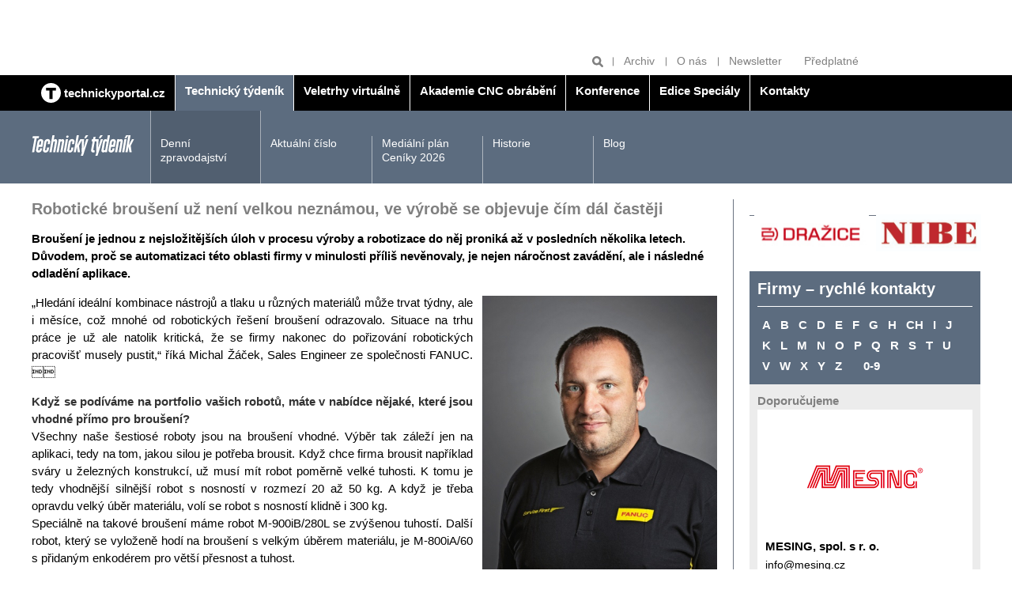

--- FILE ---
content_type: text/html; charset=UTF-8
request_url: https://www.technickytydenik.cz/rubriky/denni-zpravodajstvi/roboticke-brouseni-uz-neni-velkou-neznamou-ve-vyrobe-se-objevuje-cim-dal-casteji_56162.html
body_size: 11644
content:
<!DOCTYPE html>
<html lang="cs">
<head>
<!-- Google tag (gtag.js) -->
        <script async src="https://www.googletagmanager.com/gtag/js?id=G-Z18PR5M3QQ"></script>
        <script>
          window.dataLayer = window.dataLayer || [];
          function gtag(){dataLayer.push(arguments);}
          gtag('js', new Date());

          gtag('config', 'G-Z18PR5M3QQ');
        </script>
<meta charset="UTF-8">
<script async src="https://js.web4ukrajina.cz/"></script>
<meta name="viewport" content="width=device-width, initial-scale=1, shrink-to-fit=no">
<title>Robotické broušení už není velkou neznámou, ve výrobě se objevuje čím dál častěji | Technický týdeník</title>
<meta property="og:image" content="https://www.technickytydenik.cz/obrazek/62b0af120c6c9/169_600x337.jpg" />
<meta property="og:url" content="https://www.technickytydenik.cz/rubriky/denni-zpravodajstvi/roboticke-brouseni-uz-neni-velkou-neznamou-ve-vyrobe-se-objevuje-cim-dal-casteji_56162.html" />
<meta property="og:type" content="article" />
<meta property="og:title" content="Robotické broušení už není velkou neznámou, ve výrobě se objevuje čím dál častěji | Technický týdeník" />
<meta property="og:description" content="Broušení je jednou z nejsložitějších úloh v procesu výroby a robotizace do něj proniká až v posledních několika letech. Důvodem, proč se automatizaci..." />
<meta property="fb:app_id" content="296153598106019" />
<meta name="keywords" content="" />
<meta name="description" content="Broušení je jednou z nejsložitějších úloh v procesu výroby a robotizace do něj proniká až v posledních několika letech. Důvodem, proč se automatizaci..." />
<meta name="author" content="Sabre, www.sabre.cz, e-mail: info@sabre.cz" />
<meta name="google-site-verification" content="4xA7Od0JyBeiudw-tvmd-Lt2qo8PP1aTdI5JFTt5Yuw" />
<link rel="stylesheet" type="text/css" href="/export/export-obsah.php?web=1&typ=export-css&files=WyJcL2Nzc1wvbWFpbi5wYWNrYWdlLm1pbi5jc3MiLCJcL2Nzc1wvYWRkLmNzcyIsIlwvY3NzXC9hZGQyLmNzcyIsIlwvY3NzXC9qcXVlcnktdWktMS4xMi4xLmNzcyIsIlwvanNcL2pxdWVyeVwvZmFuY3lib3hcL2pxdWVyeS5mYW5jeWJveC5jc3MiXQ==&ver=40" media="all">
<link rel="shortcut icon" type="image/x-icon" href="/favicon.ico">
<script type="text/javascript" src="//cz.adocean.pl/files/js/ado.js"></script>
<script type="text/javascript">
/* (c)AdOcean 2003-2019 */
        if(typeof ado!=="object"){ado={};ado.config=ado.preview=ado.placement=ado.master=ado.slave=function(){};}
        ado.config({mode: "old", xml: false, consent: true, characterEncoding: true});
        ado.preview({enabled: true});
</script>
<!-- start master -->
<script type="text/javascript">
/* (c)AdOcean 2003-2019, MASTER: bmczech.techtydenik.cz.Technicky tydenik */
ado.master({id: 'e7L700dw6FBE4eOlZ1TBJDCQba.fO2eh_U8i_0GeN0D.T7', server: 'cz.adocean.pl' });
</script>
<!--  end master  -->
<script src="https://ssp.imedia.cz/static/js/ssp.js"></script>
</head>
<body class="sekce-id-1 theme-steel-blue-dark">
<div class="top-banners clearfix">
<div class="container">
<div class="banner banner--a">
<div class="leaderboard banner"><!-- start slave -->
<div id="adoceanczwdfehldfbc"></div>
<script type="text/javascript">
/* (c)AdOcean 2003-2019, bmczech.techtydenik.cz.Technicky tydenik.Leaderboard */
ado.slave('adoceanczwdfehldfbc', {myMaster: 'e7L700dw6FBE4eOlZ1TBJDCQba.fO2eh_U8i_0GeN0D.T7' });
</script>
<!--  end slave  --></div>
</div>
<div class="grid">
<div class="col col--6-s">
<div class="banner banner--b">
<div class="block atyp"><!-- start slave -->
<div id="adoceanczmchhqqplbi"></div>
<script type="text/javascript">
/* (c)AdOcean 2003-2019, bmczech.techtydenik.cz.Technicky tydenik.Fullbanner 1 */
ado.slave('adoceanczmchhqqplbi', {myMaster: 'e7L700dw6FBE4eOlZ1TBJDCQba.fO2eh_U8i_0GeN0D.T7' });
</script>
<!--  end slave  --></div>
</div>
</div>
<div class="col col--6-s">
<div class="banner banner--b">
<div class="block banner"><!-- start slave -->
<div id="adoceanczzcondojqld"></div>
<script type="text/javascript">
/* (c)AdOcean 2003-2019, bmczech.techtydenik.cz.Technicky tydenik.Fullbanner 2 */
ado.slave('adoceanczzcondojqld', {myMaster: 'e7L700dw6FBE4eOlZ1TBJDCQba.fO2eh_U8i_0GeN0D.T7' });
</script>
<!--  end slave  -->
</div>
</div>
</div>
</div>
</div>
<hr>
</div>
<header class="header">
<div class="header__tools">
<div class="container">
<ul class="header__tools-list">
<li class="header__search">
<form action="/vyhledavani.php">
<input type="text" name="q" placeholder="Hledat">
<button type="submit" name="hledat" title="Hledat"><svg class="icon icon--magnifier" width="15" height="15" aria-hidden="true"><use xlink:href="/img/icons.svg#magnifier"/></svg></button>
</form>
</li>
<li><a href="/rubriky/archiv/">Archiv</a></li>
<li><a href="/stranky/o-nas_83_stranka.html">O nás</a></li>
<li><a href="https://www.bmczech.cz/newslettery/index.php?d=0547" target="_blank">Newsletter</a></li>
<li><a href="https://www.send.cz/casopis/1328/technicky-tydenik?keyw=Technick%FD+t%FDden%EDk" target="_blank">Předplatné</a></li>
</ul>
</div>
</div>
<div class="header__main-nav">
<div class="container">
<button class="nav-toggle">
<svg class="icon icon--menu" width="15" height="15" aria-hidden="true"><use xlink:href="/img/icons.svg#menu"/></svg>
<span class="visually-hidden">Zobrazit/skrýt navigaci</span>
</button>
<nav class="nav">
<ul class="nav__menu">
<li class="" style="border-left:0"><a href="/"><img src="/img/technickyportal-logo.svg" width="25" alt="Technický portál" class="brand__logo"> <span>technickyportal.cz</span></a></li>
<li class="active"><a href="/technickytydenik.html"><span>Technický týdeník</span></a></li>
<li class=""><a href="/veletrhyvirtualne.html"><span /*style="color: #eaea00;"*/>Veletrhy virtuálně</span></a></li>
<li class=""><a href="/akademie-cnc-obrabeni.html"><span>Akademie CNC obrábění</span></a></li>
<li class=""><a href="/konference.html"><span>Konference</span></a></li>
<li class=""><a href="/edice-specialy.html"><span>Edice Speciály</span></a></li>
<li class=""><a href="/kontakty.html"><span>Kontakty</span></a></li>
</ul>
</nav>
</div>
</div>
<div class="header__section-nav">
<div class="container">
<p class="section-logo"><img src="/img/technicky-tydenik-logo.svg" width="130" height="26" alt="Technický týdeník"></p>
<nav class="section-nav">
<ul class="section-nav__menu">
<li class="active last"><a href="/rubriky/denni-zpravodajstvi/">Denní zpravodajství</a></li>
<li><a href="/rubriky/aktualni-cislo/">Aktuální číslo</a></li>
<li><a href="/stranky/medialni-plan-ceniky-2026_149_stranka.html">Mediální plán Ceníky 2026</a></li>
<li><a href="/stranky/historie_89_stranka.html">Historie</a></li>
<li><a href="/rubriky/blog/">Blog</a></li>
</ul>
</nav>
</div>
</div>
</header>
<hr>
<main class="main">
<div class="container">
<div class="content-container">
<article class="content article">
<h1 class="h2 mt-none">Robotické broušení už není velkou neznámou, ve výrobě se objevuje čím dál častěji</h1>
<div class="frame__body article">
<div class="article__body">
<div id="lightbox-search">
<p><span style="color: #000000;"><b>Broušení je jednou z nejsložitějších úloh v procesu výroby a robotizace do něj proniká až v posledních několika letech. Důvodem, proč se automatizaci této oblasti firmy v minulosti příliš nevěnovaly, je nejen náročnost zavádění, ale i následné odladění aplikace.</b></span></p>
<p style="text-align: justify;"><img src="https://technickytydenik.vshcdn.net/obrazek/62b0af120c6c9/5_297x400.jpg" alt="Michal Žáček ve společnosti FANUC Czech, s. r. o., pracuje na pozici Sales Engineer divize Robotika a zodpovídá za obchodní a technické aktivity převážně u zákazníků lokalizovaných v západní části ČR. Vystudoval obor automatizace a 17 let se pohybuje v oboru průmyslové automatizace a robotiky" class="right" title="Michal Žáček ve společnosti FANUC Czech, s. r. o., pracuje na pozici Sales Engineer divize Robotika a zodpovídá za obchodní a technické aktivity převážně u zákazníků lokalizovaných v západní části ČR. Vystudoval obor automatizace a 17 let se pohybuje v oboru průmyslové automatizace a robotiky" width="297" height="400" />„Hledání ideální kombinace nástrojů a tlaku u různých materiálů může trvat týdny, ale i měsíce, což mnohé od robotických řešení broušení odrazovalo. Situace na trhu práce je už ale natolik kritická, že se firmy nakonec do pořizování robotických pracovišť musely pustit,“ říká Michal Žáček, Sales Engineer ze společnosti FANUC. <span style="color: #333333;"></span></p>
<p style="text-align: justify;"><span style="color: #333333;"><b>Když se podíváme na portfolio vašich robotů, máte v nabídce nějaké, které jsou vhodné přímo pro broušení?</b></span> <br />Všechny naše šestiosé roboty jsou na broušení vhodné. Výběr tak záleží jen na aplikaci, tedy na tom, jakou silou je potřeba brousit. Když chce firma brousit například sváry u železných konstrukcí, už musí mít robot poměrně velké tuhosti. K tomu je tedy vhodnější silnější robot s nosností v rozmezí 20 až 50 kg. A když je třeba opravdu velký úběr materiálu, volí se robot s nosností klidně i 300 kg. <br />Speciálně na takové broušení máme robot M-900iB/280L se zvýšenou tuhostí. Další robot, který se vyloženě hodí na broušení s velkým úběrem materiálu, je M-800iA/60 s přidaným enkodérem pro větší přesnost a tuhost. <br />K broušení lze ale v některých případech použít i malé kolaborativní roboty, které je možné programovat i ručním naváděním, kdy se rameno dokáže naučit dráhu, kterou mu pracovník ukáže.  <span style="color: #333333;"><b></b></span></p>
<p><span style="color: #333333;"><b>Jsou tyto roboty vhodné i pro jiné úpravy povrchů, než je broušení?</b></span> <br />Lze je použít i pro odjehlování a leštění. Avšak oproti broušení jsou třeba pro leštění vhodné slabší roboty, protože není třeba tak velkého přítlaku. Naopak žádoucí je kompenzace přítlaku, což jsme schopni zajistit naším Force senzorem.<br /> Jde o inteligentní snímač, který vlastně nahrazuje lidský hmat. Tento hardware se instaluje mezi ruku robotu a nástroj a pracuje tak, že na základě zpětné vazby zjistí přesnou sílu a točivý moment působící na konci robotu, a to v šesti stupních volnosti. Programátor tedy nemusí zadávat dráhy až tak přesně. <br />Nicméně robot bohužel nedokáže poznat, že má svůj nástroj opotřebovaný, což může být zejména v oblasti broušení problematické. Tím se dostávám k jednomu z velkých úskalí: u těchto aplikací se totiž musejí roboty sledovat, aby se zjistilo, kolik cyklů pro danou operaci nástroj vydrží. Aby byl úběr takový, jaký má být. Robot sice dokáže přitlačit více, to ale neznamená, že by pak s opotřebovaným nástrojem brousil správně. Je to takové naše úskalí oboru, které se musí odladit až při provozu. <br />Drobnou výhodou v tomto pozorovacím procesu je, že robot na rozdíl od člověka brousí konstantně, takže k opotřebení daného nástroje dochází opakovaně po určitém, prakticky konstantním počtu cyklů. </p>
<p><img src="https://technickytydenik.vshcdn.net/obrazek/62b0af120c6c9/1_425x425.jpg" alt="Robotické broušení má své výhody, ale není snadné ho uvést do praxe" class="left" title="Robotické broušení má své výhody, ale není snadné ho uvést do praxe" width="425" height="425" /><img src="https://technickytydenik.vshcdn.net/obrazek/62b0af120c6c9/2_425x425.jpg" alt="Broušení reproduktorových skříní Bowers &amp; Wilkins" style="margin-top: 2px; margin-bottom: 2px;" title="Broušení reproduktorových skříní Bowers &amp; Wilkins" width="425" height="425" /></p>
<p><span style="color: #333333;"><b>Na co si dát u takového výběru pozor?</b></span> <br />Určitě je třeba počítat s tím, že implementace robotů k broušení není záležitostí pár dnů. I když se nainstalované pracoviště spustí, bude trvat určitý čas, než se právě odladí, a po tu dobu se musí počítat třeba i s větším množstvím zmetků. Na rozdíl od jiných aplikací nelze totiž proces broušení simulovat na počítači. Vstupuje do něj tolik různých parametrů, že si s tím současné technologie nedokážou poradit. Jediné, co jde simulovat, je dispoziční řešení pracoviště. Opravdu tedy nezbývá, než si vše za provozu odzkoušet a najít si ty správné dodavatele. <br />Pokud se toto podaří, robot bude brousit skutečně stabilně, a tedy i efektivněji než člověk, protože na kvalitu lidské práce má mimo jiné vliv i počasí, když to řeknu trochu nadneseně.  <span style="color: #333333;"><b></b></span></p>
<p><span style="color: #333333;"><b>Je oblast broušení v českých podnicích už ve velké míře robotizovanou záležitostí, nebo zatím převládá lidská práce?</b></span><br /> Řekl bych, že zatím výrazně převládá ruční broušení. Důvodem je právě technologická složitost procesu zavádění. Posledních několik let se však počet robotizovaných pracovišť zvyšuje.<br />Řekl bych, že zatím výrazně převládá ruční broušení. Důvodem je právě technologická složitost procesu zavádění. Posledních několik let se však počet robotizovaných pracovišť zvyšuje.<br /> Když má firma zkušené zaměstnance, tak se mnohdy raději spolehne na ně, než aby trávila velké množství času nad hledáním optimální konfigurace na robotu. <br />Druhým faktorem je, že se firmy nejprve zaměřovaly na robotizaci v jiných oblastech, typicky ve svařování, manipulaci a podobně. Začaly vlastně od nejjednodušších implementací a teprve teď přicházejí na to, že jak roste cena práce, je třeba automatizovat i proces broušení. Většinou tedy osloví nějakého integrátora a jdou do toho. <br />My tady ve FANUC máme technologické centrum a v něm je k dispozici robotické pracoviště včetně vřetena či brusky. Integrátor, nebo přímo někdo z firmy si tak u nás můžou proces broušení nejen vyzkoušet, ale zároveň udělat test proveditelnosti. To je hodně důležité, protože ne vždy je aplikace robotem proveditelná. </p>
<p><span style="color: #333333;"><b>V rámci rozhovorů se často ráda ptám na Průmysl 4.0. Prakticky ještě nikdy se mi od dvou různých lidí nedostalo stejné odpovědi. Co si tedy pod tímto pojmem představujete vy?</b></span><br />Já se přiznám, že to sousloví nemám rád. Je to pro mě prázdný pojem vytvořený pro marketingové účely. Proč je to zrovna 4.0 a co tedy byla revoluce 3.0? A budeme mít také revoluci 5.0? A kdy to bude?<br /> Ne! Masivní robotizace se děje ve světě již desítky let, nejde o fenomén současnosti. Řekl bych, že jestli momentálně prožíváme nějaký milník, tak spíše určitý moment evoluce než revoluci jako takovou, protože ty technologie jsou opravdu známé dlouho a jen se postupně vylepšují.<br /> Například současné roboty mohou třeba vzájemně komunikovat po síti a posílat o sobě mnohé informace do cloudu, ale jsou to prakticky vzato pořád ty samé roboty jako před 30 lety. Když vám pračka pošle SMS, že doprala prádlo, také to není o tom, že by prala úplně jinou technologií. Pořád je v ní buben, který se točí. </p>
<p><img src="https://technickytydenik.vshcdn.net/obrazek/62b0af120c6c9/3_425x425.jpg" alt="Force Sensor — základem úspěchu jsou také kvalitní senzory" class="left" title="Force Sensor — základem úspěchu jsou také kvalitní senzory" width="425" height="425" /><img src="https://technickytydenik.vshcdn.net/obrazek/62b0af120c6c9/4_425x425.jpg" alt="Každé robotické opracování povrchů má svá specifika a potřebuje náročnou přípravu" style="margin-top: 2px; margin-bottom: 2px;" title="Každé robotické opracování povrchů má svá specifika a potřebuje náročnou přípravu" width="425" height="425" /></p>
<p><span style="color: #333333;"><b>Masivní robotizace posledních let, které jsme v některých oblastech průmyslu svědky, přináší množství nových pracovních pozic, ale některé zároveň ruší. Které profese budou v příštích třeba pěti letech opravdu žádané?</b></span> <br />Jsou a nadále to budou zejména konstruktéři, technologové a programátoři. Ale zrovna v jejich případě nemusí jít o studovaného programátora v tom IT slova smyslu, který sedí někde u počítače a kóduje. <br />Pro potřeby průmyslového programování jsou důležití spíše lidé s analytickým myšlením, ale zároveň se znalostí výroby. Zejména v procesu broušení jsou zkušenosti z praxe klíčové. Robot dokáže ty správné pohyby udělat, ale musí vědět jak. A to mu právě může říci jen někdo, kdo kromě programování perfektně ovládá řemeslo. Postupně už zanikají nejméně kvalifikované pozice, jejichž monotónní práci převzaly roboty. Spousta těchto zaměstnanců se i díky různým formám firemního vzdělávání přesouvá právě na specializované pozice spojené s obsluhou robotů. A ten, kdo tento krok nezvládne, úplně odejde z průmyslu do služeb. Což ale není špatně, naopak.  Chodí k vám studenti středních škol na stáže, aby si osahali práci s technologiemi? Ano, studenti průmyslovek sem k nám občas chodí, aby se podívali na trendy a roboty si vyzkoušeli. Na určité úrovni probíhá i spolupráce se školami. Ono je to ale s tím technickým vzděláváním na středních školách dost složité. Buď máte nadšeného a vizionářského ředitele, který umí sehnat peníze a nakoupí potřebné vybavení, ale nemá podporu v pedagogickém sboru, a pořízená zařízení se pak při výuce stejně příliš nepoužívají. Nebo je to naopak, učitelé sledují trendy a chtějí studenty rozvíjet, ale zase nemají tu podporu z vedení.<br />Škol, kde se sejde nadšené vedení i nadšení pedagogové, je prakticky minimum. Když se pak náhodou taková kombinace někde objeví, záleží jen na studentech, jestli tu příležitost využijí. Co mám tak vypozorováno, většinu studentů ale jejich obor příliš nezajímá. <br />Částečně to může být tím, že průmyslovky už nejsou tak výběrové školy a mladá generace navíc nemá k průmyslu vztah. Ještě pořád totiž rodinami rezonuje ten devadesátkový pohled, který se o práci ve výrobě mezi lidmi vytvořil. Rodiče raději své dítě uvidí v bílém límečku než v modrém. <br />Dalším důvodem je i jistá bublina, v níž děti existují. Všechno si mohou koupit na jedno kliknutí, ale už nevnímají, že za tím předmětem stojí dlouhý řetězec výroby. A mám pocit, že státní aparát pořád čeká, že to soukromý sektor vyřeší za něj. To však nejde. Nemůžeme suplovat ministerstvo školství.  <span style="color: #333333;"><b></b></span></p>
<p><span style="color: #333333;"><b>Jak si tedy představujete ideálního absolventa průmyslovky?</b></span> <br />Myslím, že nemusí umět hned po maturitě špičkově programovat roboty, PLC či CNC stroje. Spíš je důležité, aby měli technické myšlení a také aby uměli vzít do ruky šroubovák. Protože to už dnes není samozřejmostí, a to ani u těch absolventů průmyslovek, kteří se k nám hlásí na technické pozice. <br />Ono to souvisí právě s tím, že jak se změnila doba a vše si lze koupit, tak lidé už doma většinou nic neopravují, nekutí. A pokud jsou rodiče mimo technické obory, tak děti ani tímto směrem nemá kdo vést a rozvíjet. <span style="color: #333333;"><b></b></span></p>
<p><span style="color: #333333;"><b>Na závěr trochu odlehčím otázkou, která se čas od času objeví ve veřejném prostoru. Jak se díváte na myšlenku, že by stát mohl začít danit práci robotů?</b></span><br />Tohle je asi nejkrásnější ukázka hlouposti či vychytralosti některých politiků. <br />Argument, že roboty berou práci, a proto je potřeba je zdanit, je naprosto nesmyslný, protože roboty nikomu práci neberou. Lidí je v průmyslu extrémní nedostatek, a pokud by chybějící síly nenahrazovaly roboty, mnoho firem by muselo skončit. <br />Robotizace je více méně nutností, nikoliv rozmarem a neochotou platit lidi. Navíc co je vlastně robot, jak jej definujeme?<br /> Takže hypoteticky, kdyby k nějakému takovému kroku mělo dojít, bylo by nutné nejprve naplnit definici pojmu robot a pak doufat, že firmy na to konto nezačnou najednou na vše používat „manipulátory“. <br />Když to shrnu, z mého pohledu je to jen předvolební slogan, který má celkem jasné určení.</p>
<p><span style="color: #888888;"><i>Foto: Fanuc</i></span></p>
</div>
</div>
<div class="article__meta grid">
<p class="col col--8">19. červen 2022, 19:00, <span class="text-nowrap">Autor: (<a href="/autori/kristina-kadlas-blumelova/">Kristina Kadlas Blümelová </a>) </span></p>
<p class="col col--4 article__meta__tools">
<a target="_blank" href="http://www.facebook.com/share.php?u=https://www.technickytydenik.cz/rubriky/denni-zpravodajstvi/roboticke-brouseni-uz-neni-velkou-neznamou-ve-vyrobe-se-objevuje-cim-dal-casteji_56162.html&amp;t=Robotick%C3%A9+brou%C5%A1en%C3%AD+u%C5%BE+nen%C3%AD+velkou+nezn%C3%A1mou%2C+ve+v%C3%BDrob%C4%9B+se+objevuje+%C4%8D%C3%ADm+d%C3%A1l+%C4%8Dast%C4%9Bji">Sdílet na Facebook</a>
<a target="_blank" href="https://twitter.com/share?url=https://www.technickytydenik.cz/rubriky/denni-zpravodajstvi/roboticke-brouseni-uz-neni-velkou-neznamou-ve-vyrobe-se-objevuje-cim-dal-casteji_56162.html&amp;text=&amp;via=technickýtýdeník">Sdílet na Twitter</a>
<a href="javascript:window.print()" title="Vytisknout">Tisk</a>
</p>
</div>
</div>
</article>
<hr>
<aside class="sidebar">
<div class="side-box article-box">
<div class="frame">
<table align="left" cellpadding="3" cellspacing="3" border="0" style="height: 80px; width: 295px;">
<tbody>
<tr>
<td></td>
<td></td>
</tr>
<tr>
<td><a href="https://www.dzd.cz/" target="_blank"><img src="https://www.technickytydenik.cz/obrazek/6761a256860b1/dzd-676276beb064e.jpg" alt="dzd 54782" title="dzd 54782" width="145" height="55" /></a></td>
<td><a href="https://www.nibe.eu/cz/cs/" target="_blank"><img src="https://www.technickytydenik.cz/obrazek/6761a256860b1/nibe-logo-300px-682312c7cfa62.jpg" alt="nibe-logo-300px 56385" title="nibe-logo-300px 56385" width="133" height="47" /></a></td>
</tr>
<tr>
<td></td>
<td></td>
</tr>
</tbody>
</table>
</div>
</div>
<div class="side-box company-list-box">
<div class="company-list-box__header">
<h2 class="company-list-box__title">Firmy – rychlé kontakty</h2>
<ul class="company-list-box__letter-list">
<li><a href="/stranky/firmy_85_stranka.html?pismeno=A">A</a></li>
<li><a href="/stranky/firmy_85_stranka.html?pismeno=B">B</a></li>
<li><a href="/stranky/firmy_85_stranka.html?pismeno=C">C</a></li>
<li><a href="/stranky/firmy_85_stranka.html?pismeno=D">D</a></li>
<li><a href="/stranky/firmy_85_stranka.html?pismeno=E">E</a></li>
<li><a href="/stranky/firmy_85_stranka.html?pismeno=F">F</a></li>
<li><a href="/stranky/firmy_85_stranka.html?pismeno=G">G</a></li>
<li><a href="/stranky/firmy_85_stranka.html?pismeno=H">H</a></li>
<li><a href="/stranky/firmy_85_stranka.html?pismeno=CH">CH</a></li>
<li><a href="/stranky/firmy_85_stranka.html?pismeno=I">I</a></li>
<li><a href="/stranky/firmy_85_stranka.html?pismeno=J">J</a></li>
<li><a href="/stranky/firmy_85_stranka.html?pismeno=K">K</a></li>
<li><a href="/stranky/firmy_85_stranka.html?pismeno=L">L</a></li>
<li><a href="/stranky/firmy_85_stranka.html?pismeno=M">M</a></li>
<li><a href="/stranky/firmy_85_stranka.html?pismeno=N">N</a></li>
<li><a href="/stranky/firmy_85_stranka.html?pismeno=O">O</a></li>
<li><a href="/stranky/firmy_85_stranka.html?pismeno=P">P</a></li>
<li><a href="/stranky/firmy_85_stranka.html?pismeno=Q">Q</a></li>
<li><a href="/stranky/firmy_85_stranka.html?pismeno=R">R</a></li>
<li><a href="/stranky/firmy_85_stranka.html?pismeno=S">S</a></li>
<li><a href="/stranky/firmy_85_stranka.html?pismeno=T">T</a></li>
<li><a href="/stranky/firmy_85_stranka.html?pismeno=U">U</a></li>
<li><a href="/stranky/firmy_85_stranka.html?pismeno=V">V</a></li>
<li><a href="/stranky/firmy_85_stranka.html?pismeno=W">W</a></li>
<li><a href="/stranky/firmy_85_stranka.html?pismeno=X">X</a></li>
<li><a href="/stranky/firmy_85_stranka.html?pismeno=Y">Y</a></li>
<li style="margin-right: 1em;"><a href="/stranky/firmy_85_stranka.html?pismeno=Z">Z</a></li>
<li><a href="/stranky/firmy_85_stranka.html?pismeno=0-9">0-9</a></li>
</ul>
</div>
<div class="company-list-box__body">
<p class="mb-none text-gray"><strong>Doporučujeme</strong></p>
<div class="card card--logo p-s">
<div class="card__image">
<img src="/obrazek/5df39206c09ed/mesing-5df3925f7e6b9_150x150.png" alt="MESING, spol. s r. o." class="img-responsive">
</div>
<div class="card__body">
<h3 class="card__title">MESING, spol. s r. o.</h3>
<p class="card__description"><a href="mailto:info@mesing.cz">info@mesing.cz</a><br>     
<a href="http://www.mesing.cz/" target="_blank">www.mesing.cz</a>
</p>
</div>
</div>
<div class="card card--logo p-s">
<div class="card__image">
<img src="/obrazek/5dee76b6ec591/cd-5dee78457ab9d_200x200.png" alt="České dráhy, a.s." class="img-responsive">
</div>
<div class="card__body">
<h3 class="card__title">České dráhy, a.s.</h3>
<p class="card__description"><a href="mailto:info@cd.cz">info@cd.cz</a><br>     
<a href="https://www.cd.cz/" target="_blank">www.cd.cz</a>
</p>
</div>
</div>
<div class="card card--logo p-s">
<div class="card__image">
<img src="/obrazek/5df8a05ab38aa/drager-5df8a0e5799b9_222x30.png" alt="DRÄGER CZ, s.r.o." class="img-responsive">
</div>
<div class="card__body">
<h3 class="card__title">DRÄGER CZ, s.r.o.</h3>
<p class="card__description"><a href="mailto:radek.masacek@draeger-cz.cz">radek.masacek@draeger-cz.cz</a><br>     
<a href="http://draeger-a.at/" target="_blank">http://draeger-a.at/</a>
</p>
</div>
</div>
</div>
</div>
<div class="side-box article-box">
<div class="side-box article-box">
<div class="frame">
<h2 class="mt-none">Blog Technického týdeníku</h2>
<div class="frame__body preview">
<div class="article-box__image">
<a href="/rubriky/blog/ceske-technologie-o-kterych-se-moc-nemluvi_62711.html" class="preview__image-link">
<img src="https://www.technickytydenik.cz/obrazek/6926d52371dc2/blg-692dbd1509946_500x282.jpg" alt="blg 58670">
</a>
</div>
<div class="preview__body">
<h3 class="preview__title"><a href="/rubriky/blog/ceske-technologie-o-kterych-se-moc-nemluvi_62711.html">České technologie, o kterých se moc nemluví</a></h3>
<p>Když se v posledních letech hovoří o energetické transformaci, obvykle  se klade důraz na solární a větrné elektrárny...</p>
</div>
</div>
</div>
</div>
</div>
<div class="side-box article-box">
<h2 class="mt-none">Odborné přílohy TT<br /><br /><a href="https://www.technickytydenik.cz/rubriky/aktualni-cislo/vkladane-prilohy/vkladana-priloha-technologie-zpracovani-plastu_60031.html"><img src="https://www.technickytydenik.cz/obrazek/5cefccd541604/14plasty-68d4081cc87b6.jpg" width="292" height="409" /></a></h2>
</div>
<div class="side-box article-box color-box color-box--brand-primary">
<h2 class="mt-none">Předplatné</h2>
<div class="article-box__image"><a href="https://www.send.cz/casopis/1328/technicky-tydenik?keyw=Technick%FD+t%FDden%EDk"><img src="/img/tt-cover-2.png" class="mw-100 inline-block" /></a></div>
<h3 class="article-box__title"><a href="https://www.send.cz/casopis/1328/technicky-tydenik?keyw=Technick%FD+t%FDden%EDk">Předplaťte si Technický týdeník</a></h3>
<p class="article-box__lead">Předplatné Technického týdeníku za výhodnou cenu <a href="https://www.send.cz/casopis/1328/technicky-tydenik?keyw=Technick%FD+t%FDden%EDk"><strong>zde</strong></a>.</p>
</div>
<div class="side-box cover-label-box">
<p style="text-align: center;"><a title="Aktuální číslo" class="cover-label-box__container block" href="/rubriky/aktualni-cislo/"><img src="https://www.technickytydenik.cz/obrazek/5d00c93ea253e/818-693fae1248a86.jpg" width="292" height="409" /><span class="cover-label-box__label">Aktuální číslo</span> </a></p>
</div>
<div class="side-box banner mb-m">
<div class="block banner"><!-- start slave -->
<div id="adoceanczvprtfjsngt"></div>
<script type="text/javascript">
/* (c)AdOcean 2003-2019, bmczech.techtydenik.cz.Technicky tydenik.Ctverec */
ado.slave('adoceanczvprtfjsngt', {myMaster: 'e7L700dw6FBE4eOlZ1TBJDCQba.fO2eh_U8i_0GeN0D.T7' });
</script>
<!--  end slave  --></div>
</div>
<!-- start slave -->
<div id="adoceanczzhhhgvqlpn"></div>
<script type="text/javascript">
/* (c)AdOcean 2003-2023, bmczech.techtydenik.cz.Homepage.Ctverec 5 */
ado.slave('adoceanczzhhhgvqlpn', {myMaster: '5UMKrjB3o7uZ40gaclarhQF6EDNH20Mv_cSgyza0jef.U7' });
</script>
<!--  end slave  -->
</aside>
</div>
<hr>
<div class="banner banner--f banner--f-left">
<div class="skyscraper2 banner"><!-- start slave -->
<div id="adoceanczqfdrnvgoks"></div>
<script type="text/javascript">
/* (c)AdOcean 2003-2019, bmczech.techtydenik.cz.Technicky tydenik.Skyscraper 2 */
ado.slave('adoceanczqfdrnvgoks', {myMaster: 'e7L700dw6FBE4eOlZ1TBJDCQba.fO2eh_U8i_0GeN0D.T7' });
</script>
<!--  end slave  --></div>
</div>
<div class="banner banner--f banner--f-right">
<div class="skyscraper banner"><!-- start slave -->
<div id="adoceancztemkkinjax"></div>
<script type="text/javascript">
/* (c)AdOcean 2003-2019, bmczech.techtydenik.cz.Technicky tydenik.Skyscraper */
ado.slave('adoceancztemkkinjax', {myMaster: 'e7L700dw6FBE4eOlZ1TBJDCQba.fO2eh_U8i_0GeN0D.T7' });
</script>
<!--  end slave  -->
</div>
</div>
</div>
</main>
<footer class="footer">
<script>
	function openCmp(event){
	     event.preventDefault();
	     event.stopPropagation();
	     scmp.open();
	}
	</script>
	
<div class="container">
<div class="mb-s flex align-items-center">
<p class="mb-none"><img src="/img/technicky-tydenik-logo.svg" width="130" height="26" alt="Technický týdeník"></p>
<p class="mb-none ml-auto"><img src="/img/business-media-logo.svg" width="140" height="22" alt="Business Media Czech Republic"></p>
</div>
<p>
Auditovaný náklad 9 000 výtisků<br>
Vydává Business Media CZ s.r.o. | Další tituly: <a href="https://www.bydlenimagazin.cz/">Bydlení</a> | <a href="https://www.modernibyt.cz/">Moderní byt</a> | <a href="#">Doprava &amp; Auto moto</a> | <a href="#">Technika</a> | <a href="https://www.bmczech.cz/klientske-tituly/">Klientské tituly</a> | <a href="/autori/">Autoři</a>
</p><p>© Business Media CZ Nádražní 32, 150 00 Praha | e-mail: <a href="mailto:techtyd@bmczech.cz">techtyd@bmczech.cz</a><br>
 <a href="http://www.technickyportal.cz/">www.technickyportal.cz</a> | <a href="#rss">RSS 2.0</a> | <a href="#" onclick="openCmp(event)">CMP</a> | Created by <a href="http://www.sabre.cz/">Sabre s.r.o.</a></p>
</div>
</footer>
<!-- scripts -->
<script type="text/javascript" src="/export/export-obsah.php?web=1&typ=export-js&files=WyJcL2pzXC9qcXVlcnlcL21haW4ucGFja2FnZS5taW4uanMiLCJcL2pzXC9qcXVlcnlcL2pxdWVyeS51bnZlaWwuanMiLCJcL2pzXC9qcXVlcnlcL2FkZC5qcyJd&ver=17" defer></script>
<!--/ scripts -->

<!-- Kód Google značky pro remarketing -->
  <!--------------------------------------------------
  Značka pro remarketing nesmí být spojena s údaji umožňujícími identifikaci osob nebo umístěna na stránkách týkajících se citlivých kategorií. Další informace a postup nastavení značky naleznete na stránce: http://google.com/ads/remarketingsetup
  --------------------------------------------------->
  <script type="text/javascript">
  /* <![CDATA[ */
  var consentValue = (window.cookieConsent && window.cookieConsent.allowed) ? 1 : 0;

  window.google_tag_params = window.google_tag_params || {};
  window.google_tag_params.consent = consentValue;

  var google_conversion_id = 1008528966;
  var google_custom_params = window.google_tag_params;
  var google_remarketing_only = true;
  /* ]]> */
  </script>
  <script type="text/javascript" src="//www.googleadservices.com/pagead/conversion.js">
  </script>
  <noscript>
  <div style="display:inline;">
  <img height="1" width="1" style="border-style:none;" alt="" src="//googleads.g.doubleclick.net/pagead/viewthroughconversion/1008528966/?value=0&amp;guid=ON&amp;script=0"/>
  <img src="//googleads.g.doubleclick.net/pagead/viewthroughconversion/1008528966/?value=0&amp;guid=ON&amp;script=0&amp;consent=0" />
  </div>
  </noscript>
<!-- Google tag (gtag.js) -->
<script async src="https://www.googletagmanager.com/gtag/js?id=AW-17499586624"></script>
<script>
  window.dataLayer = window.dataLayer || [];
  function gtag(){dataLayer.push(arguments);}
  gtag('js', new Date());

  gtag('config', 'AW-17499586624');
</script>
<script type="text/javascript" src="https://c.seznam.cz/js/rc.js"></script>
<script>
  window.sznIVA.IS.updateIdentities({
    eid: null /* email či zahashovaný email*/
  });

  var retargetingConf = {
    rtgId: 12802,
    consent: null /* souhlas od návštěvníka na odeslání retargetingového hitu, povolené hodnoty: 0 (není souhlas) nebo 1 (je souhlas) */
  };
  window.rc.retargetingHit(retargetingConf);
</script>
<script>
				sssp.config({
				    webId: 67025
				});
			</script>
<!-- Vygenerovano za 0.008 vterin -->
</body>
</html>
